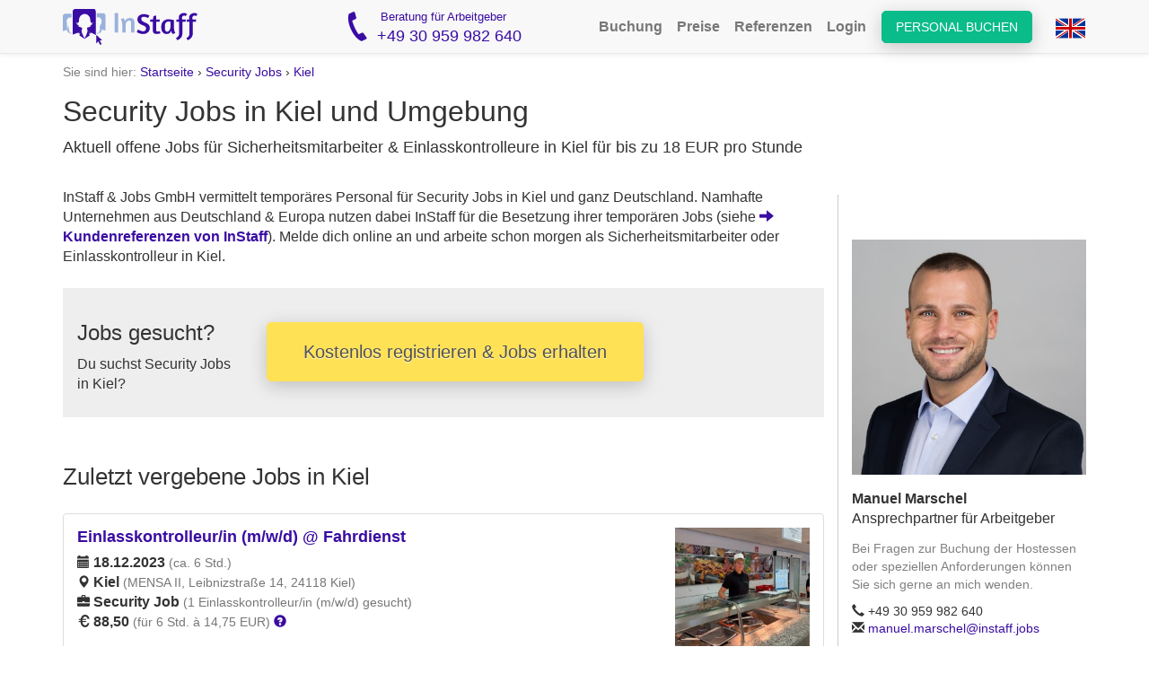

--- FILE ---
content_type: application/javascript
request_url: https://www.instaff.jobs/js/datepicker/datepicker_de.js
body_size: 20927
content:
/* =========================================================
 * bootstrap-datepicker.js 
 * http://www.eyecon.ro/bootstrap-datepicker
 * =========================================================
 * Copyright 2012 Stefan Petre
 *
 * Licensed under the Apache License, Version 2.0 (the "License");
 * you may not use this file except in compliance with the License.
 * You may obtain a copy of the License at
 *
 * http://www.apache.org/licenses/LICENSE-2.0
 *
 * Unless required by applicable law or agreed to in writing, software
 * distributed under the License is distributed on an "AS IS" BASIS,
 * WITHOUT WARRANTIES OR CONDITIONS OF ANY KIND, either express or implied.
 * See the License for the specific language governing permissions and
 * limitations under the License.
 * ========================================================= */
 
!function( $ ) {
    var Datepicker = function(element, options){
  
this.addTop = 0;
if (options.addTop) {
   this.addTop = options.addTop;
}
this.element = $(element);
this.format = DPGlobal.parseFormat(options.format||this.element.data('date-format')||'mm/dd/yyyy');
this.picker = $(DPGlobal.template)
    .appendTo('body')
    .on({
        click: $.proxy(this.click, this)
    });
this.isInput = this.element.is('input');
this.component = this.element.is('.date') ? this.element.find('.add-on') : false;

if (this.isInput) {
    this.element.on({
        focus: $.proxy(this.show, this),
        keyup: $.proxy(this.update, this)
    });
} else if (this.component){
    this.component.on('click', $.proxy(this.show, this));
} else {
    this.element.on('click', $.proxy(this.show, this));
}


this.minViewMode = options.minViewMode||this.element.data('date-minviewmode')||0;
if (typeof this.minViewMode === 'string') {
    switch (this.minViewMode) {
        case 'months':
            this.minViewMode = 1;
            break;
        case 'years':
            this.minViewMode = 2;
            break;
        default:
            this.minViewMode = 0;
            break;
    }
}

this.viewMode = options.viewMode||this.element.data('date-viewmode')||0;
if (typeof this.viewMode === 'string') {
    switch (this.viewMode) {
        case 'months':
            this.viewMode = 1;
            break;
        case 'years':
            this.viewMode = 2;
            break;
        default:
            this.viewMode = 0;
            break;
    }
}
this.startViewMode = this.viewMode;
this.weekStart = options.weekStart||this.element.data('date-weekstart')||0;
this.weekEnd = this.weekStart === 0 ? 6 : this.weekStart - 1;
this.onRender = options.onRender;
this.fillDow();
this.fillMonths();
this.update();
this.showMode();
        
    };

    Datepicker.prototype = {
        
constructor: Datepicker,

show: function(e) {
    this.picker.show();
    this.height = this.component ? this.component.outerHeight() : this.element.outerHeight();
    this.place();
    $(window).on('resize', $.proxy(this.place, this));
    if (e ) {
        e.stopPropagation();
        e.preventDefault();
    }

    var that = this;
    $(document).on('mousedown', function(ev){
        if ($(ev.target).closest('.datepicker').length == 0) {
            that.hide();
        }
    });
    this.element.trigger({
        type: 'show',
        date: this.date
    });
},

hide: function(){
    this.picker.hide();
    $(window).off('resize', this.place);
    this.viewMode = this.startViewMode;
    this.showMode();
    if (!this.isInput) {
            $(document).off('mousedown', this.hide);
    }
    //this.set();
    this.element.trigger({
            type: 'hide',
            date: this.date
    });
},

set: function() {
    var formated = DPGlobal.formatDate(this.date, this.format);
    if (!this.isInput) {
        if (this.component){
                this.element.find('input').prop('value', formated);
        }
        this.element.data('date', formated);
    } else {
        this.element.prop('value', formated);
    }
},

setValue: function(newDate) {
    if (typeof newDate === 'string') {
            this.date = DPGlobal.parseDate(newDate, this.format);
    } else {
            this.date = new Date(newDate);
    }
    this.set();
    this.viewDate = new Date(this.date.getFullYear(), this.date.getMonth(), 1, 0, 0, 0, 0);
    this.fill();
},

place: function(){
        var offset = this.component ? this.component.offset() : this.element.offset();
        this.picker.css({
                top: offset.top + this.height + this.addTop,
                left: offset.left
        });
},

            update: function(newDate){
                    this.date = DPGlobal.parseDate(
                            typeof newDate === 'string' ? newDate : (this.isInput ? this.element.prop('value') : this.element.data('date')),
                            this.format
                    );
                    this.viewDate = new Date(this.date.getFullYear(), this.date.getMonth(), 1, 0, 0, 0, 0);
                    this.fill();
            },

            fillDow: function(){
                    var dowCnt = this.weekStart;
                    var html = '<tr>';
                    while (dowCnt < this.weekStart + 7) {
                            html += '<th class="dow">'+DPGlobal.dates.daysMin[(dowCnt++)%7]+'</th>';
                    }
                    html += '</tr>';
                    this.picker.find('.datepicker-days thead').append(html);
            },

            fillMonths: function(){
                    var html = '';
                    var i = 0
                    while (i < 12) {
                            html += '<span class="month">'+DPGlobal.dates.monthsShort[i++]+'</span>';
                    }
                    this.picker.find('.datepicker-months td').append(html);
            },

            fill: function() {
                    var d = new Date(this.viewDate),
                            year = d.getFullYear(),
                            month = d.getMonth(),
                            currentDate = this.date.valueOf();
                    this.picker.find('.datepicker-days th:eq(1)')
                                            .text(DPGlobal.dates.months[month]+' '+year);
                    var prevMonth = new Date(year, month-1, 28,0,0,0,0),
                            day = DPGlobal.getDaysInMonth(prevMonth.getFullYear(), prevMonth.getMonth());
                    prevMonth.setDate(day);
                    prevMonth.setDate(day - (prevMonth.getDay() - this.weekStart + 7)%7);
                    var nextMonth = new Date(prevMonth);
                    nextMonth.setDate(nextMonth.getDate() + 42);
                    nextMonth = nextMonth.valueOf();
                    var html = [];
                    var clsName,
                            prevY,
                            prevM;
                    while(prevMonth.valueOf() < nextMonth) {
                            if (prevMonth.getDay() === this.weekStart) {
                                    html.push('<tr>');
                            }
                            clsName = this.onRender(prevMonth);
                            prevY = prevMonth.getFullYear();
                            prevM = prevMonth.getMonth();
                            if ((prevM < month &&  prevY === year) ||  prevY < year) {
                                    clsName += ' old';
                            } else if ((prevM > month && prevY === year) || prevY > year) {
                                    clsName += ' new';
                            }
                            if (prevMonth.valueOf() === currentDate) {
                                    clsName += ' active';
                            }
                            html.push('<td class="day '+clsName+'">'+prevMonth.getDate() + '</td>');
                            if (prevMonth.getDay() === this.weekEnd) {
                                    html.push('</tr>');
                            }
                            prevMonth.setDate(prevMonth.getDate()+1);
                    }
                    this.picker.find('.datepicker-days tbody').empty().append(html.join(''));
                    var currentYear = this.date.getFullYear();

                    var months = this.picker.find('.datepicker-months')
                                            .find('th:eq(1)')
                                                    .text(year)
                                                    .end()
                                            .find('span').removeClass('active');
                    if (currentYear === year) {
                            months.eq(this.date.getMonth()).addClass('active');
                    }

                    html = '';
                    year = parseInt(year/10, 10) * 10;
                    var yearCont = this.picker.find('.datepicker-years')
                                                            .find('th:eq(1)')
                                                                    .text(year + '-' + (year + 9))
                                                                    .end()
                                                            .find('td');
                    year -= 1;
                    for (var i = -1; i < 11; i++) {
                            html += '<span class="year'+(i === -1 || i === 10 ? ' old' : '')+(currentYear === year ? ' active' : '')+'">'+year+'</span>';
                            year += 1;
                    }
                    yearCont.html(html);
            },

            click: function(e) {
                    e.stopPropagation();
                    e.preventDefault();
                    var target = $(e.target).closest('span, td, th');
                    if (target.length === 1) {
                            switch(target[0].nodeName.toLowerCase()) {
                                    case 'th':
                                            switch(target[0].className) {
                                                    case 'switch':
                                                            this.showMode(1);
                                                            break;
                                                    case 'prev':
                                                    case 'next':
                                                            this.viewDate['set'+DPGlobal.modes[this.viewMode].navFnc].call(
                                                                    this.viewDate,
                                                                    this.viewDate['get'+DPGlobal.modes[this.viewMode].navFnc].call(this.viewDate) + 
                                                                    DPGlobal.modes[this.viewMode].navStep * (target[0].className === 'prev' ? -1 : 1)
                                                            );
                                                            this.fill();
                                                            //this.set();
                                                            break;
                                            }
                                            break;
                                    case 'span':
                                            if (target.is('.month')) {
                                                    var month = target.parent().find('span').index(target);
                                                    this.viewDate.setMonth(month);
                                            } else {
                                                    var year = parseInt(target.text(), 10)||0;
                                                    this.viewDate.setFullYear(year);
                                            }
                                            if (this.viewMode !== 0) {
                                                    this.date = new Date(this.viewDate);
                                                    this.element.trigger({
                                                            type: 'changeDate',
                                                            date: this.date,
                                                            viewMode: DPGlobal.modes[this.viewMode].clsName
                                                    });
                                            }
                                            this.showMode(-1);
                                            this.fill();
                                            this.set();
                                            break;
                                    case 'td':
                                            if (target.is('.day') && !target.is('.disabled')){
                                                    var day = parseInt(target.text(), 10)||1;
                                                    var month = this.viewDate.getMonth();
                                                    if (target.is('.old')) {
                                                            month -= 1;
                                                    } else if (target.is('.new')) {
                                                            month += 1;
                                                    }
                                                    var year = this.viewDate.getFullYear();
                                                    this.date = new Date(year, month, day,0,0,0,0);
                                                    this.viewDate = new Date(year, month, Math.min(28, day),0,0,0,0);
                                                    this.fill();
                                                    this.set();
                                                    this.element.trigger({
                                                            type: 'changeDate',
                                                            date: this.date,
                                                            viewMode: DPGlobal.modes[this.viewMode].clsName
                                                    });
                                            }
                                            break;
                            }
                    }
            },

            mousedown: function(e){
                    e.stopPropagation();
                    e.preventDefault();
            },

            showMode: function(dir) {
                    if (dir) {
                            this.viewMode = Math.max(this.minViewMode, Math.min(2, this.viewMode + dir));
                    }
                    this.picker.find('>div').hide().filter('.datepicker-'+DPGlobal.modes[this.viewMode].clsName).show();
            }
    };

    $.fn.datepicker = function ( option, val ) {
            return this.each(function () {
                    var $this = $(this),
                            data = $this.data('datepicker'),
                            options = typeof option === 'object' && option;
                    if (!data) {
                            $this.data('datepicker', (data = new Datepicker(this, $.extend({}, $.fn.datepicker.defaults,options))));
                    }
                    if (typeof option === 'string') data[option](val);
            });
    };

    $.fn.datepicker.defaults = {
            onRender: function(date) {
                    return '';
            }
    };
    $.fn.datepicker.Constructor = Datepicker;

    var DPGlobal = {
        modes: [
                {
                        clsName: 'days',
                        navFnc: 'Month',
                        navStep: 1
                },
                {
                        clsName: 'months',
                        navFnc: 'FullYear',
                        navStep: 1
                },
                {
                        clsName: 'years',
                        navFnc: 'FullYear',
                        navStep: 10
        }],
        dates:{
            days: ["Sontag", "Montag", "Dienstag", "Mittwoch", "Donnerstag", "Freitag", "Samstag", "Sonntag"],
            daysShort: ["Son", "Mon", "Die", "Mit", "Don", "Fre", "Sam", "Son"],
            daysMin: ["So", "Mo", "Di", "Mi", "Do", "Fr", "Sa", "So"],
            months: ["Januar", "Februar", "März", "April", "Mai", "Juni", 
                "Juli", "August", "September", "Oktober", "November", "Dezember"],
            monthsShort: ["Jan", "Feb", "Mär", "Apr", "Mai", "Jun", "Jul", "Aug", "Sep", "Okt", "Nov", "Dez"]
        },
        isLeapYear: function (year) {
                return (((year % 4 === 0) && (year % 100 !== 0)) || (year % 400 === 0))
        },
        getDaysInMonth: function (year, month) {
                return [31, (DPGlobal.isLeapYear(year) ? 29 : 28), 31, 30, 31, 30, 31, 31, 30, 31, 30, 31][month]
        },
        parseFormat: function(format){
                var separator = format.match(/[.\/\-\s].*?/),
                        parts = format.split(/\W+/);
                if (!separator || !parts || parts.length === 0){
                        throw new Error("Invalid date format.");
                }
                return {separator: separator, parts: parts};
        },
        parseDate: function(date, format) {
                var parts = date.split(format.separator),
                        date = new Date(),
                        val;
                date.setHours(0);
                date.setMinutes(0);
                date.setSeconds(0);
                date.setMilliseconds(0);
                if (parts.length === format.parts.length) {
                        var year = date.getFullYear(), day = date.getDate(), month = date.getMonth();
                        for (var i=0, cnt = format.parts.length; i < cnt; i++) {
                                val = parseInt(parts[i], 10)||1;
                                switch(format.parts[i]) {
                                        case 'dd':
                                        case 'd':
                                                day = val;
                                                date.setDate(val);
                                                break;
                                        case 'mm':
                                        case 'm':
                                                month = val - 1;
                                                date.setMonth(val - 1);
                                                break;
                                        case 'yy':
                                                year = 2000 + val;
                                                date.setFullYear(2000 + val);
                                                break;
                                        case 'yyyy':
                                                year = val;
                                                date.setFullYear(val);
                                                break;
                                }
                        }
                        date = new Date(year, month, day, 0 ,0 ,0);
                }
                return date;
        },
        formatDate: function(date, format){
                var val = {
                        d: date.getDate(),
                        m: date.getMonth() + 1,
                        yy: date.getFullYear().toString().substring(2),
                        yyyy: date.getFullYear()
                };
                val.dd = (val.d < 10 ? '0' : '') + val.d;
                val.mm = (val.m < 10 ? '0' : '') + val.m;
                var date = [];
                for (var i=0, cnt = format.parts.length; i < cnt; i++) {
                        date.push(val[format.parts[i]]);
                }
                return date.join(format.separator);
        },
        headTemplate: '<thead>'+
                                                '<tr>'+
                                                        '<th class="prev">&lsaquo;</th>'+
                                                        '<th colspan="5" class="switch"></th>'+
                                                        '<th class="next">&rsaquo;</th>'+
                                                '</tr>'+
                                        '</thead>',
        contTemplate: '<tbody><tr><td colspan="7"></td></tr></tbody>'
    };
    DPGlobal.template = '<div class="datepicker dropdown-menu">'+
        '<div class="datepicker-days">'+
                '<table class=" table-condensed">'+
                        DPGlobal.headTemplate+
                        '<tbody></tbody>'+
                '</table>'+
        '</div>'+
        '<div class="datepicker-months">'+
                '<table class="table-condensed">'+
                        DPGlobal.headTemplate+
                        DPGlobal.contTemplate+
                '</table>'+
        '</div>'+
        '<div class="datepicker-years">'+
                '<table class="table-condensed">'+
                        DPGlobal.headTemplate+
                        DPGlobal.contTemplate+
                '</table>'+
        '</div>'+
'</div>';

}( window.jQuery );